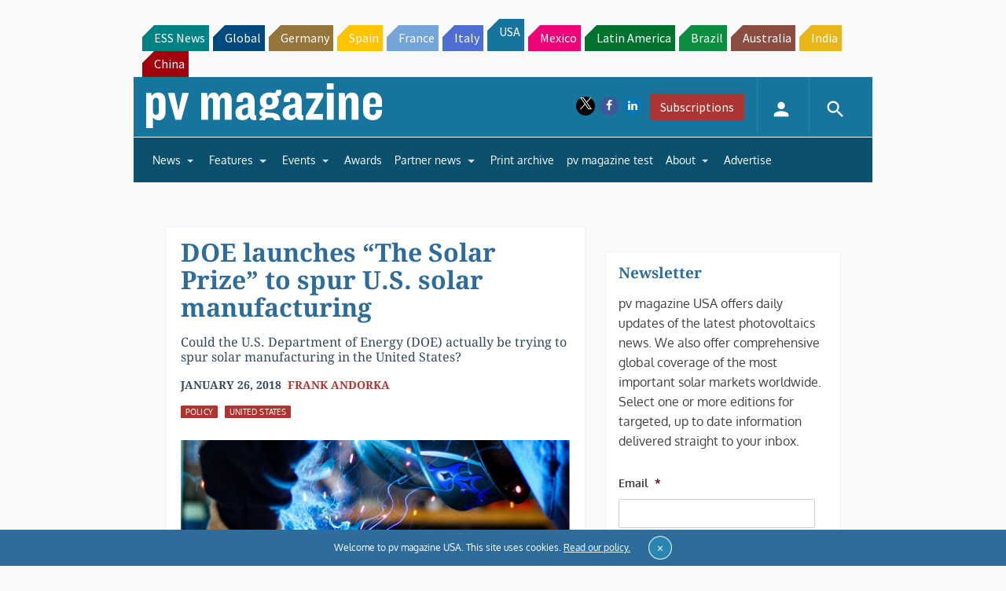

--- FILE ---
content_type: text/html; charset=utf-8
request_url: https://www.google.com/recaptcha/api2/aframe
body_size: 249
content:
<!DOCTYPE HTML><html><head><meta http-equiv="content-type" content="text/html; charset=UTF-8"></head><body><script nonce="I4kvN6O3EuqhSrIfufqSBw">/** Anti-fraud and anti-abuse applications only. See google.com/recaptcha */ try{var clients={'sodar':'https://pagead2.googlesyndication.com/pagead/sodar?'};window.addEventListener("message",function(a){try{if(a.source===window.parent){var b=JSON.parse(a.data);var c=clients[b['id']];if(c){var d=document.createElement('img');d.src=c+b['params']+'&rc='+(localStorage.getItem("rc::a")?sessionStorage.getItem("rc::b"):"");window.document.body.appendChild(d);sessionStorage.setItem("rc::e",parseInt(sessionStorage.getItem("rc::e")||0)+1);localStorage.setItem("rc::h",'1768931666320');}}}catch(b){}});window.parent.postMessage("_grecaptcha_ready", "*");}catch(b){}</script></body></html>